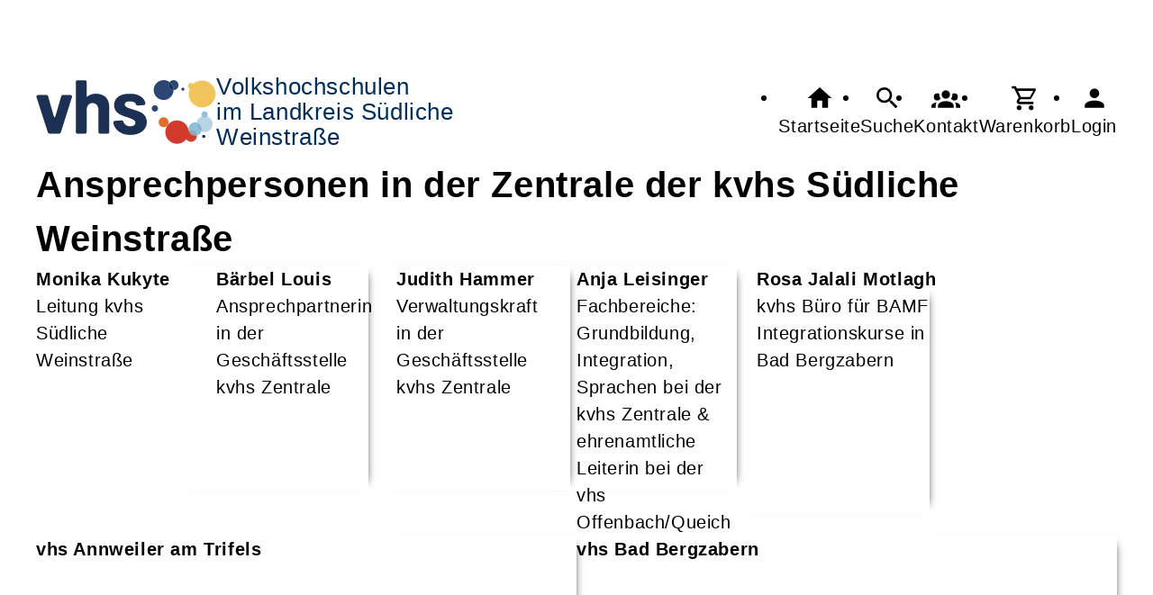

--- FILE ---
content_type: text/html; charset=UTF-8
request_url: https://vhs-suew.de/Kontakt
body_size: 4329
content:
<!DOCTYPE html>
		<html lang='de'>
		<head><meta charset="UTF-8"><link rel="preload" as="style" href="/cmx/index.css"><link rel="stylesheet" type="text/css" href="/cmx/index.css?1758279253"><link rel="preload" as="script" href="/cmx/interpreter/js/index.js?511"><script src="/cmx/interpreter/js/index.js?1749548624"></script><script src="/cmx/interpreter/js/eingabemaske.js?1749548623"></script><script src="/cmx/interpreter/js/Unterschrift.js?1755176111"></script><script>var session_id = "ds7rc8t7ff7b946ruflbtjn6k8";</script><link rel="preload" as="script" href="/cmx/ordner/system/Interaktion/Interaktion.js"><script src="/cmx/ordner/system/Interaktion/Interaktion.js?1749548620"></script><link rel="preload" as="script" href="/cmx/ordner/system/Seitenbesuch/Seitenbesuch.js"><script src="/cmx/ordner/system/Seitenbesuch/Seitenbesuch.js?1749548620"></script><link rel="preload" as="script" href="/cmx/interpreter/js/dropzone.js?1749548623"><script src="/cmx/interpreter/js/dropzone.js?1749548623"></script><script src="/cmx/ordner/system/Hintergrund/Hintergrund.js?1749548620"></script><script src="/cmx/ordner/system/Bild/Bild.js?1749548620"></script><script>var indexfile = "../index.php";</script><script>var cmx_uri_encoded = "L0tvbnRha3Q=";</script><script>var login = true;</script><meta content="width=device-width, initial-scale=1.0, user-scalable=yes" name="viewport"><meta name="format-detection" content="telephone=no"><script>
			document.documentElement.setAttribute("data-useragent", navigator.userAgent);
			var cmx_cmxpath_absolute = "https://vhs-suew.de/cmx/";
			var cmx_ = new Object();
			var cmx_cmxpath = "/cmx/";
			</script><link rel="stylesheet" type="text/css" href="/cmx/ordner/stylesheets/flex/basis.css?1764167542"><link rel="stylesheet" type="text/css" href="/cmx/ordner/stylesheets/flex/config.css?1724751098"><link rel="stylesheet" href="/cmx/ordner/stylesheets/flex/darkmode_automatisch.css?1757496616"><script src="/cmx/ordner/system/Internetauftritt/Internetauftritt.js?1749548620"></script><script src="/cmx/ordner/system/Suche/Suche.js?1749548620"></script>	 	 <link rel="stylesheet" type="text/css" href="/cmx/ordner/stylesheets/config.css">
<link rel="canonical" href="https://vhs-suew.de/Kontakt" />
<title>Kontakt</title><style></style></head>
<body  style="" class="Kontakt Hintergrund " id="cmx4f5e15be1dab6"><nav id="barrierefreiheit_leiste"><ul><li><a   title="Navigation überspringen / Zum Seiteninhalt springen"  href="#content"  id="skipNavi" ><span ><svg xmlns="http://www.w3.org/2000/svg" viewBox="0 0 24 24"><path d="M12,14A2,2 0 0,1 14,16A2,2 0 0,1 12,18A2,2 0 0,1 10,16A2,2 0 0,1 12,14M23.46,8.86L21.87,15.75L15,14.16L18.8,11.78C17.39,9.5 14.87,8 12,8C8.05,8 4.77,10.86 4.12,14.63L2.15,14.28C2.96,9.58 7.06,6 12,6C15.58,6 18.73,7.89 20.5,10.72L23.46,8.86Z" /></svg></span><div >vhs-suew.de</div></a></li></ul></nav><header><div id="header"><a   title="Homepage"  href="/"  id="LogoUndText" ><div id="header_logo"><picture><source srcset="/f/2024/Jan/11/11/FS659fc48064e5e.svg" type="image/jpg"><img  title="Homepage"  style="z-index: 20;" src="/f/2024/Jan/11/11/FS659fc48064e5e.svg" alt="" /></picture></div><div id="header_logo_darkmode"><picture><source srcset="/f/2024/Apr/22/13/FS66264ede49a67.png" type="image/jpg"><img  title="Homepage"  style="z-index: 20;" src="/f/2024/Apr/22/13/FS66264ede49a67.png" alt="" /></picture></div><div  id="header_text" ><h3>Volkshochschulen</h3>
<span>im Landkreis Südliche Weinstraße</span> </div></a><nav class="burger"><ul><li><a   href="javascript:%20BurgerToggle()" ><span ><svg xmlns="http://www.w3.org/2000/svg" viewBox="0 0 24 24"><title>menu</title><path d="M3,6H21V8H3V6M3,11H21V13H3V11M3,16H21V18H3V16Z" /></svg></span><div  class="label" >Menü</div></a></li></ul></nav><nav id="header_navi"><ul><li class="Startseite"><a   title="Startseite"  href="/" ><span ><svg xmlns="http://www.w3.org/2000/svg" viewBox="0 0 24 24"><path d="M10,20V14H14V20H19V12H22L12,3L2,12H5V20H10Z" /></svg></span><div  class="label" >Startseite</div></a></li><li   class="Suche" ><a   title="Suche"  href="https://vhs-suew.de/Suche" ><span ><svg xmlns="http://www.w3.org/2000/svg" viewBox="0 0 24 24"><path d="M9.5,3A6.5,6.5 0 0,1 16,9.5C16,11.11 15.41,12.59 14.44,13.73L14.71,14H15.5L20.5,19L19,20.5L14,15.5V14.71L13.73,14.44C12.59,15.41 11.11,16 9.5,16A6.5,6.5 0 0,1 3,9.5A6.5,6.5 0 0,1 9.5,3M9.5,5C7,5 5,7 5,9.5C5,12 7,14 9.5,14C12,14 14,12 14,9.5C14,7 12,5 9.5,5Z" /></svg></span><div  class="label" >Suche</div></a></li><li   class="Kontakt" ><a   title="Kontakt"  href="https://vhs-suew.de/kontakt" ><span ><svg xmlns="http://www.w3.org/2000/svg" viewBox="0 0 24 24"><path d="M12,5.5A3.5,3.5 0 0,1 15.5,9A3.5,3.5 0 0,1 12,12.5A3.5,3.5 0 0,1 8.5,9A3.5,3.5 0 0,1 12,5.5M5,8C5.56,8 6.08,8.15 6.53,8.42C6.38,9.85 6.8,11.27 7.66,12.38C7.16,13.34 6.16,14 5,14A3,3 0 0,1 2,11A3,3 0 0,1 5,8M19,8A3,3 0 0,1 22,11A3,3 0 0,1 19,14C17.84,14 16.84,13.34 16.34,12.38C17.2,11.27 17.62,9.85 17.47,8.42C17.92,8.15 18.44,8 19,8M5.5,18.25C5.5,16.18 8.41,14.5 12,14.5C15.59,14.5 18.5,16.18 18.5,18.25V20H5.5V18.25M0,20V18.5C0,17.11 1.89,15.94 4.45,15.6C3.86,16.28 3.5,17.22 3.5,18.25V20H0M24,20H20.5V18.25C20.5,17.22 20.14,16.28 19.55,15.6C22.11,15.94 24,17.11 24,18.5V20Z" /></svg></span><div  class="label" >Kontakt</div></a></li><li   class="Warenkorb" ><div class="cmx_ajaxcontainer" id="MerkzettelSchnellansicht"><div class="cmx_ajaxcontainer"><a   title="Warenkorb"  href="https://vhs-suew.de/kontakt/Merkzettel-true" ><span ><svg xmlns="http://www.w3.org/2000/svg" viewBox="0 0 24 24"><path d="M17,18A2,2 0 0,1 19,20A2,2 0 0,1 17,22C15.89,22 15,21.1 15,20C15,18.89 15.89,18 17,18M1,2H4.27L5.21,4H20A1,1 0 0,1 21,5C21,5.17 20.95,5.34 20.88,5.5L17.3,11.97C16.96,12.58 16.3,13 15.55,13H8.1L7.2,14.63L7.17,14.75A0.25,0.25 0 0,0 7.42,15H19V17H7C5.89,17 5,16.1 5,15C5,14.65 5.09,14.32 5.24,14.04L6.6,11.59L3,4H1V2M7,18A2,2 0 0,1 9,20A2,2 0 0,1 7,22C5.89,22 5,21.1 5,20C5,18.89 5.89,18 7,18M16,11L18.78,6H6.14L8.5,11H16Z" /></svg></span><div  class="label" >Warenkorb</div></a></div></div></li><li class="Login"><a   title="Login"  href="javascript: var r = cmx_load_ajaxuri('https://vhs-suew.de/index.php?seite=Login&amp;Benutzer=&amp;Kennwort=&amp;as=Kontakt&cmx_zielbereichsid=content&objektart=Modul','content')"  class="Login" ><span ><svg xmlns="http://www.w3.org/2000/svg" viewBox="0 0 24 24"><path d="M12,4A4,4 0 0,1 16,8A4,4 0 0,1 12,12A4,4 0 0,1 8,8A4,4 0 0,1 12,4M12,14C16.42,14 20,15.79 20,18V20H4V18C4,15.79 7.58,14 12,14Z" /></svg></span><div  class="label" >Login</div></a></li></ul></nav></div></header><main   id="content" ><section class="Kontakt Detail breite breite_12 Objekt"><article class="Artikel Detail breite breite_0 Objekt standard"><div class="ArtikelContainer"><div id="cmx6852f6020367b" class="Text Detail breite breite_0 h1"><div><h1 >Ansprechpersonen in der Zentrale der kvhs Südliche Weinstraße</h1></div></div><a   title="Kukyte"  href="/Kontakt/cmx572748ffc9940.html"  id="cmx572748ffc9940"  class="Kontakt Teaser breite breite_2 Objekt"  style="" ><div class="Inhalt"><div class="KontaktText"><b><span  style="display: inline;" ></span><span ></span><span >Monika&nbsp;</span><span >Kukyte</span><span ></span><span ></span><span ></span></b><div >Leitung kvhs Südliche Weinstraße</div></div><div class="KontaktTeaserBild"><picture class="Thumbnail"><source srcset="/cmx/ordner/.cache/images/22/May/03/161000/FS627137e0ee1e8.webp" type="image/webp"/><source srcset="/cmx/ordner/.cache/images/22/May/03/161000/FS627137e0ee1e8.jpg" type="image/jpeg"/><img draggable="false"  style="" src="/cmx/ordner/.cache/images/22/May/03/161000/FS627137e0ee1e8.jpg" alt=""/></picture></div></div></a><a   title="Louis"  href="/Kontakt/FS5e235a9764c80.html"  id="FS5e235a9764c80"  class="Kontakt Teaser breite breite_2 Objekt"  style="" ><div class="Inhalt"><div class="KontaktText"><b><span  style="display: inline;" ></span><span ></span><span >Bärbel&nbsp;</span><span >Louis</span><span ></span><span ></span><span ></span></b><div >Ansprechpartnerin in der Geschäftsstelle kvhs Zentrale</div></div><div class="KontaktTeaserBild"><picture class="Thumbnail"><source srcset="/cmx/ordner/.cache/images/22/May/25/091000/FS628dd5b5788cf.webp" type="image/webp"/><source srcset="/cmx/ordner/.cache/images/22/May/25/091000/FS628dd5b5788cf.jpg" type="image/jpeg"/><img draggable="false"  style="" src="/cmx/ordner/.cache/images/22/May/25/091000/FS628dd5b5788cf.jpg" alt=""/></picture></div></div></a><a   title="Hammer"  href="/Kontakt/cmx61810dc075069.html"  id="cmx61810dc075069"  class="Kontakt Teaser breite breite_2 Objekt"  style="" ><div class="Inhalt"><div class="KontaktText"><b><span  style="display: inline;" ></span><span ></span><span >Judith&nbsp;</span><span >Hammer</span><span ></span><span ></span><span ></span></b><div >Verwaltungskraft in der Geschäftsstelle kvhs Zentrale</div></div><div class="KontaktTeaserBild"><picture class="Thumbnail"><source srcset="/cmx/ordner/.cache/images/22/Jun/03/101000/FS6299ca386ee0f.webp" type="image/webp"/><source srcset="/cmx/ordner/.cache/images/22/Jun/03/101000/FS6299ca386ee0f.jpg" type="image/jpeg"/><img draggable="false"  style="" src="/cmx/ordner/.cache/images/22/Jun/03/101000/FS6299ca386ee0f.jpg" alt=""/></picture></div></div></a><a   title="Leisinger"  href="/Kontakt/importKursleiter_4f5e291c2b0e8.html"  id="importKursleiter_4f5e291c2b0e8"  class="Kontakt Teaser breite breite_2 Objekt"  style="" ><div class="Inhalt"><div class="KontaktText"><b><span  style="display: inline;" ></span><span ></span><span >Anja&nbsp;</span><span >Leisinger</span><span ></span><span ></span><span ></span></b><div >Fachbereiche: Grundbildung, Integration, Sprachen bei der kvhs Zentrale & ehrenamtliche Leiterin bei der vhs Offenbach/Queich</div></div><div class="KontaktTeaserBild"><picture class="Thumbnail"><source srcset="/cmx/ordner/.cache/images/24/Nov/18/081000/FS673af1bfd97ae.webp" type="image/webp"/><source srcset="/cmx/ordner/.cache/images/24/Nov/18/081000/FS673af1bfd97ae.jpg" type="image/jpeg"/><img draggable="false"  style="" src="/cmx/ordner/.cache/images/24/Nov/18/081000/FS673af1bfd97ae.jpg" alt=""/></picture></div></div></a><a   title="Jalali Motlagh"  href="/Kontakt/cmx6707fc5d21329.html"  id="cmx6707fc5d21329"  class="Kontakt Teaser breite breite_2 Objekt"  style="" ><div class="Inhalt"><div class="KontaktText"><b><span  style="display: inline;" ></span><span ></span><span >Rosa&nbsp;</span><span >Jalali Motlagh</span><span ></span><span ></span><span ></span></b><div >kvhs Büro für BAMF Integrationskurse in Bad Bergzabern</div></div></div></a></div></article><article class="Artikel Detail breite breite_0 Objekt standard"><div class="ArtikelContainer"><a   title="vhs Annweiler am Trifels"  href="/Kontakt/cmx4f5e165e6ac88.html"  id="cmx4f5e165e6ac88"  class="Kontakt Teaser breite breite_6 Objekt"  style="" ><div class="Inhalt"><div class="KontaktText"><b><span  style="display: inline;" ></span><span ></span><span ></span><span >vhs Annweiler am Trifels</span><span ></span><span ></span><span ></span></b></div><div class="KontaktTeaserBild"><picture class="Thumbnail"><source srcset="/cmx/ordner/.cache/images/24/Dec/31/161000/FS677408c140392.webp" type="image/webp"/><source srcset="/cmx/ordner/.cache/images/24/Dec/31/161000/FS677408c140392.png" type="image/png"/><img draggable="false"  style="" src="/cmx/ordner/.cache/images/24/Dec/31/161000/FS677408c140392.png" alt=""/></picture></div></div></a><a   title="vhs Bad Bergzabern"  href="/Kontakt/cmx4f6464a74abe2.html"  id="cmx4f6464a74abe2"  class="Kontakt Teaser breite breite_6 Objekt"  style="" ><div class="Inhalt"><div class="KontaktText"><b><span  style="display: inline;" ></span><span ></span><span ></span><span >vhs Bad Bergzabern</span><span ></span><span ></span><span ></span></b></div><div class="KontaktTeaserBild"><picture class="Thumbnail"><source srcset="/cmx/ordner/.cache/images/25/Mar/03/101000/FS67c57ca5f4153.webp" type="image/webp"/><source srcset="/cmx/ordner/.cache/images/25/Mar/03/101000/FS67c57ca5f4153.png" type="image/png"/><img draggable="false"  style="" src="/cmx/ordner/.cache/images/25/Mar/03/101000/FS67c57ca5f4153.png" alt=""/></picture></div></div></a><a   title="vhs Edenkoben"  href="/Kontakt/cmx4f5e163c85728.html"  id="cmx4f5e163c85728"  class="Kontakt Teaser breite breite_6 Objekt"  style="" ><div class="Inhalt"><div class="KontaktText"><b><span  style="display: inline;" ></span><span ></span><span ></span><span >vhs Edenkoben</span><span ></span><span ><br />Verbandsgemeindeverwaltung</span><span ></span></b></div><div class="KontaktTeaserBild"><picture class="Thumbnail"><source srcset="/cmx/ordner/.cache/images/24/Dec/31/161000/FS677409b14fc41.webp" type="image/webp"/><source srcset="/cmx/ordner/.cache/images/24/Dec/31/161000/FS677409b14fc41.png" type="image/png"/><img draggable="false"  style="" src="/cmx/ordner/.cache/images/24/Dec/31/161000/FS677409b14fc41.png" alt=""/></picture></div></div></a><a   title="vhs Herxheim"  href="/Kontakt/cmx4f64654e5ce1d.html"  id="cmx4f64654e5ce1d"  class="Kontakt Teaser breite breite_6 Objekt"  style="" ><div class="Inhalt"><div class="KontaktText"><b><span  style="display: inline;" ></span><span ></span><span ></span><span >vhs Herxheim</span><span ></span><span ></span><span ><br />Verbandsgemeindeverwaltung, Rathaus</span></b></div><div class="KontaktTeaserBild"><picture class="Thumbnail"><source srcset="/cmx/ordner/.cache/images/24/Dec/31/161000/FS677409f88cf11.webp" type="image/webp"/><source srcset="/cmx/ordner/.cache/images/24/Dec/31/161000/FS677409f88cf11.png" type="image/png"/><img draggable="false"  style="" src="/cmx/ordner/.cache/images/24/Dec/31/161000/FS677409f88cf11.png" alt=""/></picture></div></div></a><a   title="vhs Landau-Land"  href="/Kontakt/cmx4f6465ae4b7bd.html"  id="cmx4f6465ae4b7bd"  class="Kontakt Teaser breite breite_6 Objekt"  style="" ><div class="Inhalt"><div class="KontaktText"><b><span  style="display: inline;" ></span><span ></span><span ></span><span >vhs Landau-Land</span><span ></span><span ><br />Verbandsgemeinde Landau-Land</span><span ></span></b></div><div class="KontaktTeaserBild"><picture class="Thumbnail"><source srcset="/cmx/ordner/.cache/images/24/Dec/31/161000/FS67740a3c0bded.webp" type="image/webp"/><source srcset="/cmx/ordner/.cache/images/24/Dec/31/161000/FS67740a3c0bded.png" type="image/png"/><img draggable="false"  style="" src="/cmx/ordner/.cache/images/24/Dec/31/161000/FS67740a3c0bded.png" alt=""/></picture></div></div></a><a   title="vhs Offenbach an der Queich"  href="/Kontakt/cmx4f64656c544e8.html"  id="cmx4f64656c544e8"  class="Kontakt Teaser breite breite_6 Objekt"  style="" ><div class="Inhalt"><div class="KontaktText"><b><span  style="display: inline;" ></span><span ></span><span ></span><span >vhs Offenbach an der Queich</span><span ></span><span ><br />Verbandsgemeindeverwaltung</span><span ></span></b></div><div class="KontaktTeaserBild"><picture class="Thumbnail"><source srcset="/cmx/ordner/.cache/images/24/Dec/31/161000/FS67740a81e8ecc.webp" type="image/webp"/><source srcset="/cmx/ordner/.cache/images/24/Dec/31/161000/FS67740a81e8ecc.png" type="image/png"/><img draggable="false"  style="" src="/cmx/ordner/.cache/images/24/Dec/31/161000/FS67740a81e8ecc.png" alt=""/></picture></div></div></a><a   title="Kreisvolkshochschule Südliche Weinstraße (Zentrale)"  href="/Kontakt/cmx4f5e15be1dab6.html"  id="cmx4f5e15be1dab6"  class="Kontakt Teaser breite breite_0 Objekt"  style="" ><div class="Inhalt"><div class="KontaktText"><b><span  style="display: inline;" ></span><span ></span><span ></span><span >Kreisvolkshochschule Südliche Weinstraße (Zentrale)</span><span ></span><span ></span><span ></span></b></div><div class="KontaktTeaserBild"><picture class="Thumbnail"><source srcset="/cmx/ordner/.cache/images/24/Dec/31/161000/FS67740abb9e7ac.webp" type="image/webp"/><source srcset="/cmx/ordner/.cache/images/24/Dec/31/161000/FS67740abb9e7ac.png" type="image/png"/><img draggable="false"  style="" src="/cmx/ordner/.cache/images/24/Dec/31/161000/FS67740abb9e7ac.png" alt=""/></picture></div></div></a></div></article></section></main><footer><div id="footer"><div class="Applikationsreferenz breite breite_0 app SocialMediaLeiste"></div><div class="Applikationsreferenz breite breite_0 app KontaktHauptgeschaeftstelle"><div class="KontaktHauptgeschaeftsstelleText"><h2 >Kreisvolkshochschule Südliche Weinstraße (Zentrale)</h2><address><p><span >An der Kreuzmühle</span><span > 2</span><span ></span><span >, 76829 </span><span >Landau</span></p><a  style="display: block;"  href="tel://+49%206341%20940-189" >Tel.: +49 6341 940-189</a><a  style="display: block;"  href="fax://+49%206341%20940-500" >Fax.: +49 6341 940-500</a><a  style="display: block;"  class="eMailadresseLink"  href="mailto:vhs@suedliche-weinstrasse.de" >vhs@suedliche-weinstrasse.de<br/></a><a  style="display: block;"  href="https://www.vhs-suew.de" >www.vhs-suew.de<br/></a><a  style="display: block;"  class="Routenplaner"  href="http://maps.google.de/maps?f=q&amp;source=s_q&amp;hl=de&amp;geocode=&amp;q=Albert-Einstein-Straße%2029,76829%20Landau%20in%20der%20Pfalz&amp;ie=UTF8&amp;z=14" >Lage & Routenplaner</a><div >Öffnungszeiten:</div><div class="flex Oeffnungszeiten"><div ><div>Allgemeine Erreichbarkeitszeiten</div><div><br /></div><div>Montag: 9:00-12:00 Uhr und 14:00-16:00 Uhr</div><div>Dienstag: 9:00-12:00 Uhr und 14:00-16:00 Uhr</div><div>Mittwoch: 9:00-12:00 Uhr</div><div>Donnerstag:&nbsp;9:00-12:00 Uhr und 14:00-16:00 Uhr</div><div>Freitag: 9:00-12:00 Uhr</div><div><br /></div><div><div><b>Hinweis:</b></div><div>Die <b>Besucheradresse </b>der Kreisvolkshochschule Südliche Weinstraße (Zentrale) lautet:</div><div>Albert-Einstein-Straße 29, 76829, Landau in der Pfalz</div><br /></div></div></div></address></div><nav class="KontaktHauptgeschaeftstelleLinks"><ul><li><a  style="margin-right: 5px;"  class="Impressum"  href="https://vhs-suew.de/Internetauftritt/cmx61e6b1b6833e3.html#Impressum" >Impressum</a></li><li><a  style="margin-right: 5px;"  class="AGB"  href="https://vhs-suew.de/Internetauftritt/cmx61e6b1b6833e3.html#agb" >AGB</a></li><li><a  style="margin-right: 5px;"  class="Datenschutz"  href="https://vhs-suew.de/Internetauftritt/cmx61e6b1b6833e3.html#Datenschutz" >Datenschutz</a></li></ul></nav></div><div class="Formular Link breite breite_0 Objekt"><a rel="nofollow"  href="/Formular/cmx655e12b4d8322.html/mf_objekt-Kontakt/f-cmx4f5e15be1dab6"  class="Formular"  style="" ><span >Widerrufsformular</span></a></div></div></footer><div id="Hintergrundcmx655e27b5ec7af" class="HintergrundContainer"></div><script>var hintergrund = new Hintergrund("", "cmx655e27b5ec7af", "0", [{"pfad":"\/cmx\/ordner\/.cache\/images..\/f\/2023\/Nov\/22\/17\/2478\/FS655e289bdec22.webp","klasse":"Bild"}], "0", "0");</script><script>
		if(typeof cmx_postloadareas != "undefined")
		{
			if(cmx_postloadareas.length > 0)
			{
				cmx_postloadareas.reverse(); CMX_GetPostloadAreas();
			}
		}</script><script>
		if(typeof cmx_postloadareas != "undefined")
		{
			if(cmx_postloadareas.length > 0)
			{
				cmx_postloadareas.reverse(); CMX_GetPostloadAreas();
			}
		}</script><script>window.onload = function() {document.body.classList.add("loaded");}</script></html>

--- FILE ---
content_type: text/css
request_url: https://vhs-suew.de/cmx/ordner/stylesheets/flex/config.css?1724751098
body_size: 138
content:
#header_logo {margin: auto}

.Hintergrund:not(.Abbinder) > *:not(.Abbinder, .HintergrundContainer, .Applikationsreferenz, section, figure, a.standard) {box-shadow:  0 0 35px -15px}
#cmx655e2240402a7 .Text.Detail {display: flex; justify-content: center;}

.KontaktHauptgeschaeftstelle {height: unset;}
.KontaktHauptgeschaeftsstelleText {display: none;}

footer {min-height: unset !important;}

.Artikel #cmx646b9ed005548 img {display: none;}

.Veranstaltung.Teaser > a > .Inhalt > picture {align-self: normal;}

--- FILE ---
content_type: text/css
request_url: https://vhs-suew.de/cmx/ordner/stylesheets/flex/darkmode_automatisch.css?1757496616
body_size: 848
content:
@media (prefers-color-scheme: dark)
{
	:root {
		--hintergrund_dark: #242424;
		--hintergrund: #3f3f3f;
		--hintergrund_auf_hintergrund: --hintergrund_dark;
		--link_color_dark: #CDD7DC;
		--color_darkmode: #ddd;
		--shadow: white 0 0 3px -1px;
		--weiss_transparent: --hintergrund_dark;
		--gruen_dark: rgb(28 116 28);
		--rot_dark: #ff9c9c;
		--grey: #afafaf;
		--darker: #3f3f3f;
	}
	#header_logo {
		display: none;
	}
	body {
		background-color: var(--hintergrund_dark);
		color: var(--color_darkmode);
		font-weight: 500;
	}
	body .Fehler
	, body .Fehler a
	, .red {color: var(--rot_dark);}
	.Anmeldung th {background: var(--hintergrund);}
	.grey {color: var(--grey);}
	header a:link
	, header a:active
	, header a:visited
	{
		color: var(--link_color_dark);
	}
	nav a::before
	{
	background-color: var(--link_color_dark);
	}
	header svg {color: var(--link_color_dark); fill: var(--link_color_dark);}
	a
	, a:link
	, a:active
	, a:visited
	, summary
	{
		color: var(--link_color_dark);
	}
	.Text a
	, .Text a:link
	, .Text a:active
	, .Text a:visited
	, .Text summary
	{
		text-decoration: underline;
	}
	a.benutzerfuehrung {color: var(--link_color);}
	.meldung.warn {color: var(--link_color_dark); font-weight: bold;}
	.Hintergrund .Hauptbereich li a
	, header
	, .Abbinder .Inhalt
	, .Liste.Feedbackliste .Text
	, .Hintergrund > :not(.HintergrundContainer, .Applikationsreferenz, section, .SliderBar, .SliderItem, .SliderForward, .SliderBackward, .Liste.Feedbackliste)
	{
		background: var(--hintergrund_dark);
	}
	.Hauptbereich li a {background: var(--hintergrund);}
	.ProgrammbereichMitHintergrund a > div
	, article details .Veranstaltung.Teaser .Inhalt
	, .Teaser.Hintergrund > .Inhalt
	, .Artikel.Teaser .Inhalt
	{
		background: var(--hintergrund);
	}
	#header_text, #header_text h3 {color: white;}
	input
	, select
	, textarea
	{
		background: var(--hintergrund_dark);
		color: var(--color_darkmode);
		border-color: var(--color_darkmode);
	}
	svg :not(.SocialMediaLeiste) :is(path,circle) {color: var(--link_color_dark); fill: var(--link_color_dark);}
	.SocialMediaLeiste svg {fill: var(--color_darkmode);}
	table.standard td {background: var(--hintergrund_dark);}
	header.sticks {border-bottom: 1px solid var(--link_color_dark);}
	.Teaser.ProgrammbereichMitHintergrund a {box-shadow: none;}
	.Teaser.ProgrammbereichMitHintergrund a > div {background: var(--hintergrund);}
	.ok {background: var(--gruen_dark);}
	.Anmeldung .Person {background: var(--hintergrund_dark);}
	.ProgrammbereichMitHintergrund.Teaser:hover a > div {color: white;}
	.DokumentDarstellung * {color: black;}
	.DokumentDarstellung table.standard td {background: white;}
	.DokumentDarstellung a {color: black;}
	.Veranstaltung.beendet.Teaser .Titel::after {color: var(--link_color_dark);}
	@media only screen and (min-width: 811px)
	{
		.Teaser.Hintergrund:hover > .Inhalt {background: #3f3f3fcc;}
	}
	#barrierefreiheit_leiste {background-color: unset ;}
	#header_text h3 {color: white;}
	footer {background: var(--hintergrund);}
	.Slider :is(.SliderForward, .SliderBackward) {color: var(--color_darkmode);}
	figcaption {background: var(--hintergrund);}
	.Veranstaltung.begonnen.Teaser .Titel::after {
		color: var(--rot_dark);
	}
	:is(.Veranstaltung, .Programmbereich) .sticks #header_navi :is(a:link, a:hover, a:visited) {background: none;}
	.Artikel.Teaser {outline: unset;}
	.ArtikelTeaserText {background-color: var(--hintergrund); height: 100%;}
	.Abbinder_unten .Inhalt {border-top: unset;}
}

@media (prefers-color-scheme: light)
{
	#header_logo_darkmode {display: none;}
}

